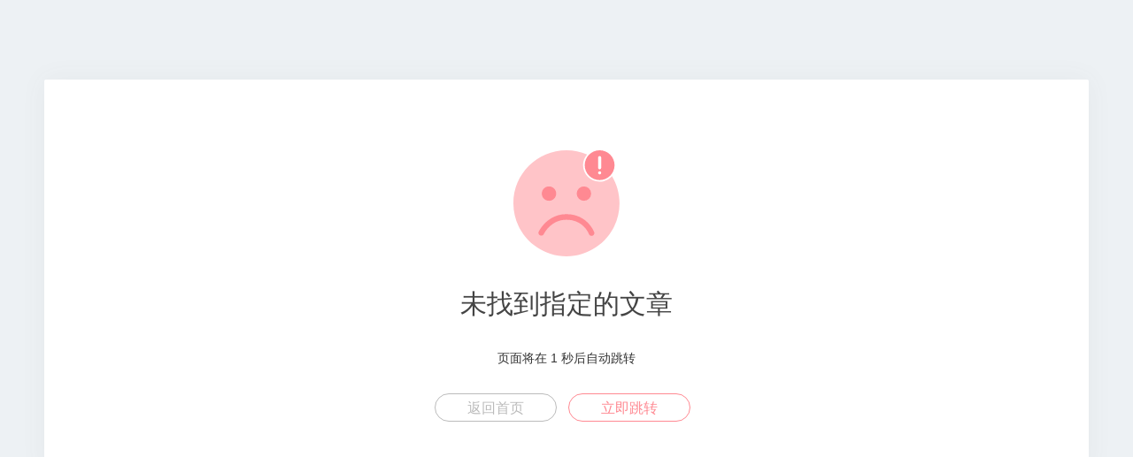

--- FILE ---
content_type: text/html; charset=utf-8
request_url: http://www.scyongqin.com/news/369.html
body_size: 1402
content:
<!DOCTYPE html>
<html>
<head>
    <meta http-equiv="Content-Type" content="text/html; charset=utf-8" />
    <title>温馨提示</title>
    <meta name="viewport" content="width=device-width, initial-scale=1.0">
    <link rel="shortcut icon" href="/assets/img/favicon.ico" />
    <style type="text/css">
        *{box-sizing:border-box;margin:0;padding:0;font-family:Lantinghei SC,Open Sans,Arial,Hiragino Sans GB,Microsoft YaHei,"微软雅黑",STHeiti,WenQuanYi Micro Hei,SimSun,sans-serif;-webkit-font-smoothing:antialiased}
        body{padding:70px 50px;background:#edf1f4;font-weight:400;font-size:1pc;-webkit-text-size-adjust:none;color:#333}
        a{outline:0;color:#3498db;text-decoration:none;cursor:pointer}
        .system-message{margin:20px auto;padding:50px 0px;background:#fff;box-shadow:0 0 30px hsla(0,0%,39%,.06);text-align:center;width:100%;border-radius:2px;}
        .system-message h1{margin:0;margin-bottom:9pt;color:#444;font-weight:400;font-size:30px}
        .system-message .jump,.system-message .image{margin:20px 0;padding:0;padding:10px 0;font-weight:400}
        .system-message .jump{font-size:14px}
        .system-message .jump a{color:#333}
        .system-message p{font-size:9pt;line-height:20px}
        .system-message .btn{display:inline-block;margin-right:10px;width:138px;height:2pc;border:1px solid #44a0e8;border-radius:30px;color:#44a0e8;text-align:center;font-size:1pc;line-height:2pc;margin-bottom:5px;}
        .success .btn{border-color:#69bf4e;color:#69bf4e}
        .error .btn{border-color:#ff8992;color:#ff8992}
        .info .btn{border-color:#3498db;color:#3498db}
        .copyright p{width:100%;color:#919191;text-align:center;font-size:10px}
        .system-message .btn-grey{border-color:#bbb;color:#bbb}
        .clearfix:after{clear:both;display:block;visibility:hidden;height:0;content:"."}
        @media (max-width:768px){body {padding:20px;}}
        @media (max-width:480px){.system-message h1{font-size:30px;}}
    </style>
</head>
<body>
<div class="system-message error">
    <div class="image">
        <img src="/assets/img/error.svg" alt="" width="120" />
    </div>
    <h1>未找到指定的文章</h1>
            <p class="jump">
            页面将在 <span id="wait">3</span> 秒后自动跳转        </p>
        <p class="clearfix">
        <a href="/" class="btn btn-grey">返回首页</a>
                    <a href="javascript:history.back(-1);" class="btn btn-primary">立即跳转</a>
            </p>
</div>
    <script type="text/javascript">
        (function () {
            var wait = document.getElementById('wait');
            var interval = setInterval(function () {
                var time = --wait.innerHTML;
                if (time <= 0) {
					location.href = "javascript:history.back(-1);";
                    clearInterval(interval);
                }
            }, 1000);
        })();
    </script>
</body>
</html>
